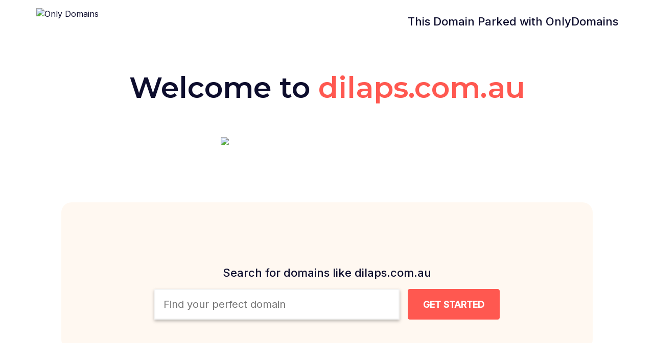

--- FILE ---
content_type: text/html; charset=UTF-8
request_url: http://dilaps.com.au/wp-includes/
body_size: 5771
content:

<!DOCTYPE html>
<html xmlns="http://www.w3.org/1999/xhtml" xml:lang="en" lang="en">
<head>
    <title>Domain parked by OnlyDomains</title>
    <meta name="description" content="" />
    <meta name="keywords" content="" />
    <meta content="width=device-width, initial-scale=1" name="viewport" />
    <link rel="stylesheet" href="https://maxcdn.bootstrapcdn.com/bootstrap/3.3.7/css/bootstrap.min.css" integrity="sha384-BVYiiSIFeK1dGmJRAkycuHAHRg32OmUcww7on3RYdg4Va+PmSTsz/K68vbdEjh4u" crossorigin="anonymous">
    

    

    <link href="https://fonts.googleapis.com/css?family=Montserrat:300,400,600,900" rel="stylesheet"> 
    <link href="https://fonts.googleapis.com/css?family=Inter:300,400,500" rel="stylesheet"> 
    
    <style>

        *{margin:0;padding:0; box-sizing: border-box;}
        *::after, *::before {
            box-sizing: border-box;
        }
        a { color: #0d0d2d; }
        a:hover { text-decoration: none; color: #0d0d2d; }
        html, body {height:100%;width:100%; overflow-x: hidden;font-family: Inter, Arial, sans-serif; font-size: 16px; line-height: 1.42857; color: #0d0d2d; }
        h1,h3,h4,h5 { font-family: Inter, Arial, sans-serif; }
        table {height:auto;width:100%;table-layout:static;border-collapse:collapse;border-spacing: 0;}
        iframe {height:100%;width:100%}
        img { border: none; }
        p {
            margin: 0 0 10px;
        }
        .header {border-bottom:0px solid #000; text-align:center;}
        .header h2 { color: #0d0d2d; }
        .content {height:100%}
        .parking-text { height: 80%; padding: 0; }
        .parking-p { margin: 2rem auto; }
        .parking-p h1 { color: #0d0d2d; padding: 2rem 0; }
        .parking-p h1 span {  color: #FF5850; }
        h1, h3 { font-weight: 600; }
        h1 {     margin: 0 0 30px;
            font-size: 57px;
            line-height: 67px;
            font-family: 'Montserrat',sans-serif;
            font-weight: 600;
            letter-spacing: 0;
            padding: 0; }
        h2 { margin: 30px 0 20px; font-size: 22px; }
        h3 { color: #0d0d2d; margin: 0 0 20px; }

        li { list-style: none; line-height: 1.8 }
        .glyphicon { color: green; }
        .btn-default { background: #E52F62; color: #fff; border: 1px solid #C92450; }
        .btn-default {
            background: #e52f62 none repeat scroll 0 0;
            border: 1px solid #c92450;
            color: #fff;
        }
        .btn-group-lg > .btn, .btn-lg {
            border-radius: 6px;
            font-size: 18px;
            line-height: 1.33333;
            padding: 10px 16px;
        }


        /* domain search */
        .SearchBar .searchFrame {
            display: flex;
        }
        .flex-left {
            display: flex;
            justify-content: center;
        }
        label {
            display: inline-block;
            margin-bottom: 5px;
            font-weight: bold;
        }
        .StandardSearch {
            height: 60px;
            padding: 0 0 0 16px;
            display: inline-block;
            border: 2px solid #F4F4F4;
            box-shadow: 0 3px 6px rgba(0,0,0,0.29);
            margin: 0;
            min-width: 30rem;
            font: normal 20px/34px 'Inter',sans-serif;
        }

        .SearchBar #domainSearchButtons {
            margin: 0 0 0 20px;
        }
        #domainSearchButtons {
            width: auto;
            margin: 0;
            position: relative;
        }
        .btn.btn-primary {
            background-color: #FF5850;
            color: #FFFFFF;
            height: 60px;
            float: right;
            font-size: 18px;
            line-height: 29px;
            text-transform: uppercase;
            border: 1px solid #FF5850;
            font-weight: bold;
            width: auto;
            margin: 0 0 0 1rem;
            min-width: 180px;
            outline: none;
        }

        .domainSeachArea {
            background: #FFF8F1; width: 65rem; height: auto; margin: 10rem auto 0; padding: 2rem 0; position: relative; border-radius: 20px;
        }
        .domainSeachArea img {
            width: 35%;
            position: absolute;
            top: -8rem;
            left: 30%;
        }
        .domainSeachArea .searchFrame {
            position: static; padding: 4rem 0 0;
        }
        .domainSeachArea h1 { color: #0d0d2d }
        .flex-list { display: flex; justify-content: center; }


        header img {
            padding: 1rem;
        }

        .Padding0 {
            padding-right: 0;
            padding-left: 0;
        }
        .container-flex {
            display: flex;
        }
        .flex-center {
            align-items: center;
        }
        footer {
            background: #070710; padding: 2rem; color: #999999; min-height: 8rem;
        }
        footer img { padding: 1rem 0; }
        footer span {
            display: inline-block;
            width: 55px;
            height: 45px;
        }

        .paypal span {
            background: url(https://www.onlydomains.com/siteassets/onl/img/front/svg/payment/paypal.svg);
            background-size: 100% 100%;
        }
        .gpay span {
            background: url(https://www.onlydomains.com/siteassets/onl/img/front/svg/payment/google-pay.svg);
            background-size: 100% 100%;
        }
        .applypay span {
            background: url(https://www.onlydomains.com/siteassets/onl/img/front/svg/payment/apple-pay.svg);
            background-size: 100% 100%;
        }
        .amex span {
            background: url(https://www.onlydomains.com/siteassets/onl/img/front/svg/payment/amex.svg);
            background-size: 100% 100%;
        }
        .visa span {
            background: url(https://www.onlydomains.com/siteassets/onl/img/front/svg/payment/visa.svg);
            background-size: 100% 100%;
        }
        .mastercard span {
            background: url(https://www.onlydomains.com/siteassets/onl/img/front/svg/payment/mastercard.svg);
            background-size: 100% 100%;
        }


        @media (min-width: 2440px){
            .domainSeachArea img {
                width: 45%;
                position: absolute;
                top: -10rem;
                left: 24%;
            }
            .domainSeachArea .searchFrame {
                position: static; padding: 6rem 0 0;

            }
        }
        @media (min-width: 3440px){
            .domainSeachArea img {
                width: 45%;
                position: absolute;
                top: -10rem;
                left: 24%;
            }
        }

        @media (min-width: 1024px){
            .hidden-lg {
                display: none!important;
            }
        }

        /* large phone */
        @media (max-width: 767px){
            .container-flex {
                display: block;
            }
            footer {
                padding: 1rem;
            }
            .domainSeachArea {
                width: auto;
                margin: 4rem 1rem 0px;
                border-radius: 20px;

            }
            .domainSeachArea img {
                top: -4rem;
                left: 17%;
                width: 60%;
            }
            .flex-list {
                display: block;
            }
            h1 {
                font-size: 22px;
                margin-bottom: 20px;
            }
            .responsive-img {
                padding: 1rem;
                max-width: 70%;
            }
            .parking-p h1 {
                padding-bottom: 0;
            }
            header {
                background: #FFF8F1;
            }
            header h2 {
                font-size: 12px;
            }

            .domainSeachArea h2 {
                margin: 2rem auto;
                max-width: 20rem;
                text-overflow: ellipsis;
                overflow: hidden;
            }
            .StandardSearch {
                min-width: 240px;
                max-width: 240px;
                font-size: 16px;
            }
            .btn.btn-primary {
                min-width: 70px;
                margin: 0;
                box-shadow: 0 3px 6px rgba(0,0,0,0.29);
            }
            .flex-list li {
                height: 300px;
            }
            .responsive-img {
                display: block;
                max-width: 100%;
                height: auto;
            }
            .domainSeachArea .searchFrame {
                padding: 0;
            }
        }

        @media (min-width: 500px) and (max-width: 680px){
            .domainSeachArea img {
                left: 30%;
                width: 35%;
            }
        }
    </style>
</head>
<body>
<table>
  <tr><td>
    <header>
        <div class="container Padding0">
            <div class="col-xs-4 col-sm-4 Padding0">
                <a href="https://www.onlydomains.com?utm_medium=free_parking&utm_source=dilaps.com.au" ><img class="responsive-img" src="od-parking_newlook/img/onlydomains.png" alt="Only Domains" class="logo"/></a>
            </div>
            <div class="col-xs-8 col-sm-8 text-right">
                <h2>This Domain Parked with OnlyDomains</h2>
            </div>
        </div>
    </header>

  </td></tr>
  <tr><td class="parking-text">

    <table>
        <tr>
            
            <td>
                <div class="parking-p text-center">
                    <h1>Welcome to <span>dilaps.com.au</span></h1>
                    
                    <div class="domainSeachArea">
                        <img src="od-parking_newlook/img/FindDomain.svg">
                        
                        <form action="https://www.onlydomains.com/domain/frontSearch?" method="GET" class="searchFrame" id="domainSearch">
                            <input id="product" name="product" value="com.au" type="hidden">                           
                            <input id="utm" name="utm" value="free_parking" type="hidden">
                            <input id="utm_source" name="utm_source" value="dilaps.com.au" type="hidden">
                            
                            
                            <h2>Search for domains like dilaps.com.au</h2>                       
                            <div class="flex-left">
                                <label for="domain">
                                    <input class="StandardSearch" type="text" placeholder="Find your perfect domain" id="domain" name="domain" required>
                                </label>
                                
                                <div id="domainSearchButtons">
                                    <button class="btn btn-primary searchButtonJs input-lg" type="submit" aria-label="Search Domain Button" id="searchButtonJsId"><span class="hidden-xs">GET STARTED</span><span class="hidden-lg hidden-sm">🔎︎</span></button>
                                    <br>
                                </div>
                            </div>
                            <br>
                        </form>
                    </div>
                </div>
            </td>

        </tr>
    </table>

  
  </td></tr>
    <tr><td class="parking-text">

    <table>
        <tr>
            
            <td>
                <div class="parking-p text-center" style="">
                <ul class="flex-list">
                    <li style="padding: 0 1rem;">
                        <img src="od-parking_newlook/img/Icon_Easy to Use_alt.svg" style="max-width: 50%" /><br>
                        <a href="https://www.onlydomains.com/domain/getTldLandingPageUrl?tld=.com.au&utm_medium=free_parking&utm_source=dilaps.com.au" >
                        <h3 id="tldItem">.com.au Domains</h3>
                        <p>We offer domain registration<br>&nbsp; services for com.au</p>
                        </a>
                    </li>
                    <li style="padding: 0 1rem; border-left: 1px solid #e2e2e2;">
                    <img src="od-parking_newlook/img/Domain_Name_alt_Zoom_Out.svg"  style="max-width: 50%" /><br>
                        <a href="https://www.onlydomains.com/domain-names?utm_medium=free_parking&utm_source=dilaps.com.au">
                            <h3>More Domains</h3>
                            <p>Find more domains that fit you,<br>&nbsp;whether local or global</p>
                        </a>
                    </li>
                    <li style="padding: 0 1rem; border-left: 1px solid #e2e2e2;">
                    <img src="od-parking_newlook/img/Professional_Email_Zoom_Out.svg" style="max-width: 50%"/><br>
                        <a href="https://www.onlydomains.com/business-email?utm_medium=free_parking&utm_source=dilaps.com.au">
                            <h3>Business Email</h3>
                            <p>Get a professional email address<br>&nbsp; in just two clicks</p>
                        </a>
                    </li>
                    <li style="height: 100%; padding: 0 1rem; border-left: 1px solid #e2e2e2;">
                    <img src="od-parking_newlook/img/Icon_Privacy_Zoom_Out.svg" style="max-width: 50%"/><br>
                        <a href="https://www.onlydomains.com/hosting?utm_medium=free_parking&utm_source=dilaps.com.au">
                            <h3>Web Hosting</h3>
                            <p>Give your website the speed and<br>&nbsp; stability in needs</p>
                        </a>
                    </li>
                </ul>

                </div>
            </td>
        </tr>
    </table>

  
  </td></tr>
</table>

<footer>
    <div class="container container-flex flex-center">
    <div class="col-sm-3"><img src="https://www.onlydomains.com/siteassets/onl/img/logo-inverted.svg" width=160 /></div>
    <div class="col-sm-4"><p style="padding: 1rem 0;font-size: 14px;">Copyright &copy; 2026 OnlyDomains All Rights Reserved.</p></div>
    <div class="col-sm-5">
        <ul class="list-inline" id="footer-payment">
            <li><span class="paypal"><span width="55" height="25" alt="paypal" class="lzl "></span></span></li>
            <li><span class="gpay"><span width="55" height="44" alt="google pay" class="lzl "></span></span></li>
            <li><span class="applypay"><span width="55" height="44" alt="apple pay" class="lzl "></span></span></li>
            <li><span class="amex"><span width="55" height="55" alt="amex" class="lzl "></span></span></li>
            <li><span class="visa"><span width="55" height="18" alt="visa" class="lzl "></span></span></li>
            <li><span class="mastercard"><span width="55" height="36" alt="mastercard" class="lzl "></span></span></li>
        </ul>
    </div>
    </div>
</footer>

<script>


const tldItem = '.com.au';

domainInput = document.getElementById("domain");

// lazy script domain search, trigger on focus of domain search
document.getElementById("domain").addEventListener("focus", () => {
var searchReady = sessionStorage.getItem('search');

if(typeof searchReady !== 'undefined' && searchReady !== 'true'){

var jsFiles = ['https://www.onlydomains.com/siteassets/onl/js/common-scripts-home-fe-domain-search.js?v67'];
    jsFiles.forEach(function (jsFile) {
            var element = document.createElement("script");
            element.src = jsFile;
            document.body.appendChild(element);
        });
}

sessionStorage.setItem('search', 'true');

});


document.getElementById("domainSearch").addEventListener("submit", (e) => {
    
    let productName = domainInput.value;
    
     if (!domainInput.value.includes(".")) {
        domainInput.value += tldItem;
    }
});

// stop the search if script has not loaded
const searchButton = document.getElementById("searchButtonJsId");

searchButton.addEventListener("click", (e) => {
    var searchReady = sessionStorage.getItem('search');

    if (searchReady !== 'true') {
        e.preventDefault();
        BulkModal('No Input!', 'There are no domain(s) to perform a search on. Enter some to get started.');
        return false;
    }
});
</script>
</body>
</html>


--- FILE ---
content_type: image/svg+xml
request_url: https://www.onlydomains.com/siteassets/onl/img/logo-inverted.svg
body_size: 1349
content:
<?xml version="1.0" encoding="utf-8"?>
<!-- Generator: Adobe Illustrator 24.3.0, SVG Export Plug-In . SVG Version: 6.00 Build 0)  -->
<svg version="1.1" id="Layer_1" xmlns="http://www.w3.org/2000/svg" xmlns:xlink="http://www.w3.org/1999/xlink" x="0px" y="0px"
	 viewBox="0 0 944 356" style="enable-background:new 0 0 944 356;" xml:space="preserve">
<style type="text/css">
	.st0{fill:#FF5850;}
	.st1{fill:#FFFFFF;}
</style>
<g>
	<g>
		<path id="Path_79_3_" class="st0" d="M104.7,105.7c0-22.4-10.8-35-26.3-35c-16.1,0-26.7,12.5-26.7,35c0,23.4,10.4,35.4,26.5,35.4
			C94,141.1,104.7,129,104.7,105.7 M15.2,105.8c0-47.2,30-67.4,63.4-67.4c32.9,0,63.1,20.2,63.1,67.4c0,48.1-30,67.4-63.5,67.4
			S15.2,153.9,15.2,105.8"/>
		<path id="Path_80_3_" class="st0" d="M162.9,156.4V54.8c0-10,5.4-15.4,15.4-15.4h8c8.5,0,14.1,3.2,18.6,10.5l38.5,62.8v-58
			c0-10,5.4-15.4,15.4-15.4h6.2c10,0,15.4,5.4,15.4,15.4v101.6c0,10-5.4,15.4-15.4,15.4h-7.9c-8.5,0-14.1-3.2-18.6-10.6l-38.5-62.9
			v58c0,10-5.4,15.4-15.4,15.4h-6.3C168.4,171.8,162.9,166.4,162.9,156.4"/>
		<path id="Path_81_3_" class="st0" d="M306.7,156.4V54.8c0-10,5.4-15.4,15.4-15.4h6.3c10,0,15.4,5.4,15.4,15.4v84.4h26.2
			c10,0,15.4,5.4,15.4,15.4v1.8c0,10-5.4,15.4-15.4,15.4h-48C312.1,171.8,306.7,166.4,306.7,156.4"/>
		<path id="Path_82_3_" class="st0" d="M415.7,157.1v-20.5l-40-79.1c-5.4-10.7-0.8-18.2,11-18.2h8c8.7,0,14.1,3.8,17.8,11.9
			l21.6,47.1l21.8-47.1c3.7-8.1,9.1-11.9,17.8-11.9h8.2c11.9,0,16.7,7.7,11.3,18.2l-40.5,79.1v19.7c0,10-5.4,15.4-15.4,15.4h-6.2
			C421.1,171.8,415.7,166.5,415.7,157.1"/>
	</g>
	<g>
		<path id="Path_83_3_" class="st1" d="M104.3,271c0-21.9-6.6-33.7-34.7-33.7h-5.1v67.4h5.4C97.7,304.7,104.3,293,104.3,271
			 M27.5,321.9V220.4c0-10,5.4-15.4,15.4-15.4h25.4c53.3,0,73.4,23.9,73.4,66.3c0,41.5-20.1,66-73.4,66H43
			C33,337.3,27.6,331.9,27.5,321.9"/>
		<path id="Path_84_3_" class="st1" d="M247.2,271.2c0-22.4-10.8-34.9-26.3-34.9c-16.1,0-26.6,12.5-26.6,34.9
			c0,23.3,10.4,35.4,26.5,35.4C236.5,306.6,247.2,294.5,247.2,271.2 M157.8,271.3c0-47.1,29.9-67.3,63.4-67.3
			c32.9,0,63,20.2,63,67.3c0,48-30,67.3-63.4,67.3S157.8,319.4,157.8,271.3"/>
		<path id="Path_85_3_" class="st1" d="M297.7,320.9l14.5-101.7c1.3-9.4,6.9-14.2,16.4-14.2h17.2c9.2,0,14.7,4.5,17,13.4l21.2,80.2
			l21.2-80.2c2.4-8.9,7.8-13.4,17-13.4h17.2c9.5,0,15.1,4.8,16.4,14.2l14.5,101.7c1.5,10.5-3.8,16.4-14.3,16.4h-6.2
			c-9.5,0-15-5-16.2-14.5l-9.2-69.5L404.9,324c-2.4,8.8-7.9,13.2-17.1,13.2h-7.5c-9.2,0-14.7-4.5-17.1-13.2l-19.5-70.7l-9.2,69.5
			c-1.3,9.5-6.7,14.5-16.2,14.5h-6.2C301.5,337.3,296.2,331.4,297.7,320.9"/>
		<path id="Path_86_3_" class="st1" d="M624.2,321.9V220.4c0-10,5.4-15.4,15.4-15.4h6.3c10,0,15.4,5.4,15.4,15.4v101.5
			c0,10-5.4,15.4-15.4,15.4h-6.3C629.6,337.3,624.2,331.9,624.2,321.9"/>
		<path id="Path_87_3_" class="st1" d="M687.5,321.9V220.4c0-10,5.4-15.4,15.4-15.4h8c8.4,0,14.1,3.2,18.5,10.5l38.4,62.8v-57.9
			c0-10,5.4-15.4,15.4-15.4h6.2c10,0,15.4,5.4,15.4,15.4v101.5c0,10-5.4,15.4-15.4,15.4h-7.9c-8.4,0-14.1-3.2-18.5-10.5l-38.4-62.8
			v57.9c0,10-5.4,15.4-15.4,15.4h-6.3C693,337.3,687.5,331.9,687.5,321.9"/>
		<path id="Path_88_3_" class="st1" d="M879.2,338.6c-21.7,0-42.2-8.4-50.9-22.5c-5.7-9.2-2.4-16.7,7.4-19.4l2.9-0.8
			c8.2-2.2,13.3,0.5,18.4,5.7c5.6,6.1,13.6,9.5,21.9,9.5c10,0,16.3-4.3,16.3-11.3c0-20-67.9-8.2-67.9-56.5c0-24,20.4-39.6,50.1-39.6
			c22.1,0,40.3,6.9,48.7,20c6.7,10.5,3.8,18.1-7.3,20.4l-3,0.6c-11.5,2.3-15.3-2.7-21-7.5c-4.4-3.9-10.1-6-16-6
			c-9.2,0-15,4.2-15,10.7c0,23,68.9,8.2,68.9,56.1C932.7,322.7,910.3,338.6,879.2,338.6z"/>
		<path id="Path_89_3_" class="st1" d="M546.9,245.1l-15.1,43.8h30.3L546.9,245.1z M608.8,319.5c4,10.6-1.1,17.7-12.3,17.7H590
			c-9,0-14.5-4.1-17.3-12.9l-3.5-9.6h-44.4l-3.5,9.6c-2.7,8.7-8.3,12.9-17.3,12.9h-6.6c-11.3,0-16.3-7.2-12.3-17.7l38.3-102.2
			c3.1-8.4,8.8-12.4,17.7-12.4h11.6c8.9,0,14.5,4,17.7,12.4L608.8,319.5z"/>
	</g>
</g>
</svg>


--- FILE ---
content_type: image/svg+xml
request_url: https://www.onlydomains.com/siteassets/onl/img/front/svg/payment/google-pay.svg
body_size: 268
content:
<svg xmlns="http://www.w3.org/2000/svg" viewBox="0 0 640 512" xmlns:v="https://vecta.io/nano"><path d="M105.7 215v41.2h57.1c-2.3 13.3-10 25.1-21.1 32.6-9.5 6.5-21.7 10.3-36 10.3-27.6 0-50.9-18.9-59.3-44.2-4.4-13.3-4.4-27.7 0-41h0c8.4-25.5 31.7-44.4 59.3-44.4 15.1-.3 29.7 5.5 40.5 16.1l30.3-30.6c-19.1-18.1-44.4-28.1-70.8-27.8-40.1.2-76.7 23.1-94.4 59.1a107.81 107.81 0 0 0 0 96.2v.1c17.7 36 54.3 58.9 94.4 59 28.5 0 52.6-9.5 70-25.9 20-18.6 31.4-46.1 31.4-78.9 0-7.3-.6-14.6-1.8-21.8h-99.6zm389.4-4c-10.1-9.4-23.9-14.1-41.4-14.1-22.5 0-39.3 8.3-50.5 24.9l20.9 13.3c7.6-11.3 18.1-17 31.3-17 8.4 0 16.5 3.2 22.8 8.8 6.2 5.3 9.7 13.1 9.7 21.2v5.5c-9.1-5.1-20.5-7.8-34.6-7.8-16.4 0-29.6 3.9-39.5 11.8-9.8 7.9-14.8 18.3-14.8 31.6-.3 12 4.8 23.5 13.9 31.3 9.2 8.3 21 12.5 34.8 12.5 16.3 0 29.2-7.3 39-21.9h1v17.7h22.6V250c-.1-16.6-5-29.7-15.2-39zm-19.2 89.3c-7 7.1-16.6 11.1-26.6 11.2a28.74 28.74 0 0 1-18.3-6.2c-4.9-3.7-7.8-9.5-7.8-15.6 0-7 3.2-12.8 9.5-17.4s14.5-7 24.1-7c13.2-.2 23.5 2.8 30.8 8.8 0 10-3.9 18.8-11.7 26.2zm-93.7-142a55.85 55.85 0 0 0-40.5-16.3H279v186.7h23.6v-75.6h39c16 0 29.5-5.4 40.5-15.9.9-.9 1.8-1.8 2.6-2.7 20.2-21.9 19-55.8-2.5-76.2h0zm-16.5 62.2c-6 6.4-14.5 10-23.3 9.7h-39.6V165h39.6c8.5 0 16.6 3.3 22.6 9.2 12.7 12.7 13 33.2.7 46.3h0zM614.3 201l-36.5 91.7h-.5L539.9 201h-25.7L566 320.5l-29.3 64.3H561L640 201h-25.7z" fill="#fff"/></svg>